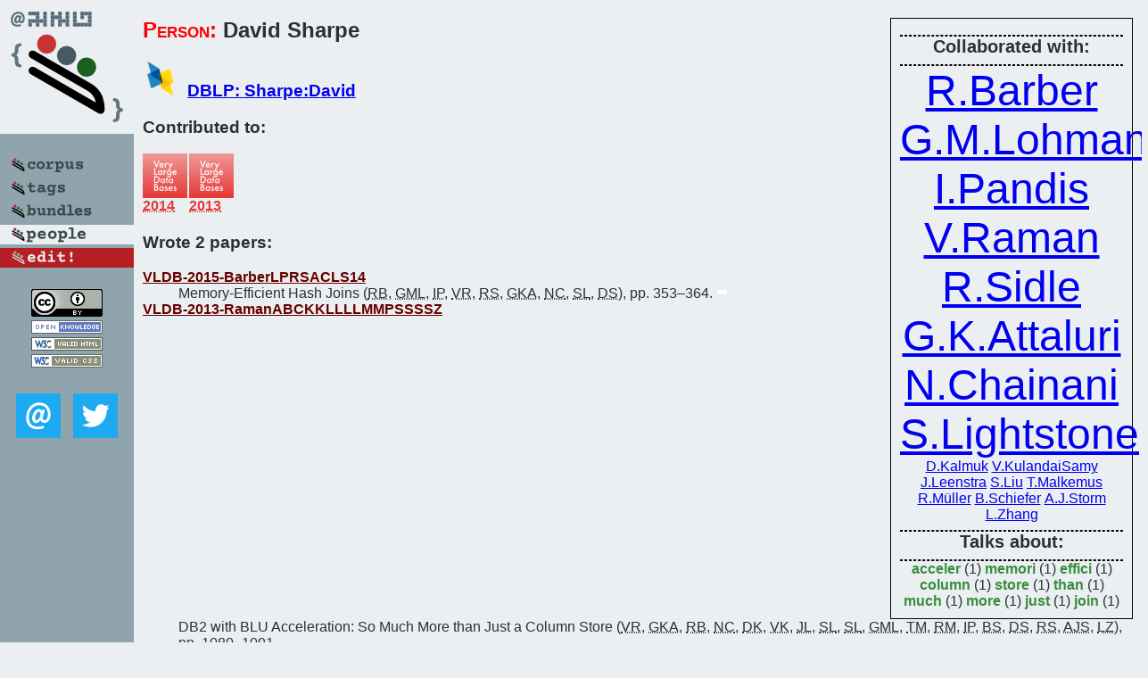

--- FILE ---
content_type: text/html; charset=utf-8
request_url: https://bibtex.github.io/person/David_Sharpe.html
body_size: 1928
content:
<!DOCTYPE html>
<html>
<head>
	<meta http-equiv="Content-Type" content="text/html; charset=UTF-8"/>
	<meta name="keywords" content="software linguistics, software language engineering, book of knowledge, glossary, academic publications, scientific research, open knowledge, open science"/>
	<title>BibSLEIGH — David_Sharpe</title>
	<link href="../stuff/bib.css" rel="stylesheet" type="text/css"/>
	<link href='http://fonts.googleapis.com/css?family=Exo+2:400,700,400italic,700italic' rel='stylesheet' type='text/css'>
	<script src="../stuff/jquery.min.js" type="text/javascript"></script>
</head>
<body>
<div class="left">
	<a href="../index.html"><img src="../stuff/bibsleigh.png" alt="BibSLEIGH" title="BibSLEIGH" class="pad"/></a>

	<div class="pad">
		<a href="../index.html"><img src="../stuff/p-corpus.png" alt="BibSLEIGH corpus" title="All papers in the corpus"/></a><br/>
		<a href="../tag/index.html"><img src="../stuff/p-tags.png" alt="BibSLEIGH tags" title="All known tags"/></a><br/>
		<a href="../bundle/index.html"><img src="../stuff/p-bundles.png" alt="BibSLEIGH bundles" title="All selected bundles"/></a><br/>
		<a href="../person/index.html"><img src="../stuff/a-people.png" alt="BibSLEIGH people" title="All contributors"/></a><br/>
<a href="https://github.com/slebok/bibsleigh/edit/master/people/David_Sharpe.json"><img src="../stuff/edit.png" alt="EDIT!" title="EDIT!"/></a>
	</div>
	<a href="http://creativecommons.org/licenses/by/4.0/" title="CC-BY"><img src="../stuff/cc-by.png" alt="CC-BY"/></a><br/>
	<a href="http://opendatacommons.org/licenses/by/summary/" title="Open Knowledge"><img src="../stuff/open-knowledge.png" alt="Open Knowledge" /></a><br/>
	<a href="http://validator.w3.org/check/referer" title="XHTML 1.0 W3C Rec"><img src="../stuff/xhtml.png" alt="XHTML 1.0 W3C Rec" /></a><br/>
	<a href="http://jigsaw.w3.org/css-validator/check/referer" title="CSS 2.1 W3C CanRec"><img src="../stuff/css.png" alt="CSS 2.1 W3C CanRec" class="pad" /></a><br/>
	<div class="sm">
		<a href="../mailto:vadim@grammarware.net"><img src="../stuff/email.png" alt="email" title="Complain!" /></a>
		<a href="https://twitter.com/intent/tweet?screen_name=grammarware"><img src="../stuff/twitter.png" alt="twitter" title="Mention!" /></a>
	</div>

</div>
<div class="main"><div class="tbox"><hr/><code>Collaborated with:</code><hr/><span style="font-size:300.0%"><a href="../person/Ronald_Barber.html">R.Barber</a></span>
<span style="font-size:300.0%"><a href="../person/Guy_M_Lohman.html">G.M.Lohman</a></span>
<span style="font-size:300.0%"><a href="../person/Ippokratis_Pandis.html">I.Pandis</a></span>
<span style="font-size:300.0%"><a href="../person/Vijayshankar_Raman.html">V.Raman</a></span>
<span style="font-size:300.0%"><a href="../person/Richard_Sidle.html">R.Sidle</a></span>
<span style="font-size:300.0%"><a href="../person/Gopi_K_Attaluri.html">G.K.Attaluri</a></span>
<span style="font-size:300.0%"><a href="../person/Naresh_Chainani.html">N.Chainani</a></span>
<span style="font-size:300.0%"><a href="../person/Sam_Lightstone.html">S.Lightstone</a></span>
<span style="font-size:100.0%"><a href="../person/David_Kalmuk.html">D.Kalmuk</a></span>
<span style="font-size:100.0%"><a href="../person/Vincent_KulandaiSamy.html">V.KulandaiSamy</a></span>
<span style="font-size:100.0%"><a href="../person/Jens_Leenstra.html">J.Leenstra</a></span>
<span style="font-size:100.0%"><a href="../person/Shaorong_Liu.html">S.Liu</a></span>
<span style="font-size:100.0%"><a href="../person/Tim_Malkemus.html">T.Malkemus</a></span>
<span style="font-size:100.0%"><a href="../person/Rene_Mueller.html">R.Müller</a></span>
<span style="font-size:100.0%"><a href="../person/Berni_Schiefer.html">B.Schiefer</a></span>
<span style="font-size:100.0%"><a href="../person/Adam_J_Storm.html">A.J.Storm</a></span>
<span style="font-size:100.0%"><a href="../person/Liping_Zhang.html">L.Zhang</a></span><hr/><code>Talks about:</code><hr/><span class="tag"><a href="../word/acceler.html">acceler</a></span> (1) 
<span class="tag"><a href="../word/memori.html">memori</a></span> (1) 
<span class="tag"><a href="../word/effici.html">effici</a></span> (1) 
<span class="tag"><a href="../word/column.html">column</a></span> (1) 
<span class="tag"><a href="../word/store.html">store</a></span> (1) 
<span class="tag"><a href="../word/than.html">than</a></span> (1) 
<span class="tag"><a href="../word/much.html">much</a></span> (1) 
<span class="tag"><a href="../word/more.html">more</a></span> (1) 
<span class="tag"><a href="../word/just.html">just</a></span> (1) 
<span class="tag"><a href="../word/join.html">join</a></span> (1)</div>
<h2><span class="ttl"> Person:</span> David Sharpe</h2>
<h3><img src="../stuff/ico-dblp.png" alt="DBLP"/> <a href="http://dblp.uni-trier.de/pers/hd/s/Sharpe:David">DBLP: Sharpe:David</a></h3><h3>Contributed to:</h3><div class="minibar"><div><a href="../VLDB-2015.html" title="VLDB 2015"><img src="../stuff/vldb.png" class="abc" alt="VLDB 2015"/></a><abbr title="2014">2014</abbr></div>
<div><a href="../VLDB-2013.html" title="VLDB 2013"><img src="../stuff/vldb.png" class="abc" alt="VLDB 2013"/></a><abbr title="2013">2013</abbr></div><br style="clear:left"/></div><h3>Wrote 2 papers:</h3><dl class="toc"><dt><a href="../VLDB-2015-BarberLPRSACLS14.html">VLDB-2015-BarberLPRSACLS14</a></dt><dd>Memory-Efficient Hash Joins (<abbr title="Ronald Barber">RB</abbr>, <abbr title="Guy M. Lohman">GML</abbr>, <abbr title="Ippokratis Pandis">IP</abbr>, <abbr title="Vijayshankar Raman">VR</abbr>, <abbr title="Richard Sidle">RS</abbr>, <abbr title="Gopi K. Attaluri">GKA</abbr>, <abbr title="Naresh Chainani">NC</abbr>, <abbr title="Sam Lightstone">SL</abbr>, <abbr title="David Sharpe">DS</abbr>), pp. 353–364.</dd> <div class="pagevis" style="width:11px"></div>
<dt><a href="../VLDB-2013-RamanABCKKLLLLMMPSSSSZ.html">VLDB-2013-RamanABCKKLLLLMMPSSSSZ</a></dt><dd>DB2 with BLU Acceleration: So Much More than Just a Column Store (<abbr title="Vijayshankar Raman">VR</abbr>, <abbr title="Gopi K. Attaluri">GKA</abbr>, <abbr title="Ronald Barber">RB</abbr>, <abbr title="Naresh Chainani">NC</abbr>, <abbr title="David Kalmuk">DK</abbr>, <abbr title="Vincent KulandaiSamy">VK</abbr>, <abbr title="Jens Leenstra">JL</abbr>, <abbr title="Sam Lightstone">SL</abbr>, <abbr title="Shaorong Liu">SL</abbr>, <abbr title="Guy M. Lohman">GML</abbr>, <abbr title="Tim Malkemus">TM</abbr>, <abbr title="René Müller">RM</abbr>, <abbr title="Ippokratis Pandis">IP</abbr>, <abbr title="Berni Schiefer">BS</abbr>, <abbr title="David Sharpe">DS</abbr>, <abbr title="Richard Sidle">RS</abbr>, <abbr title="Adam J. Storm">AJS</abbr>, <abbr title="Liping Zhang">LZ</abbr>), pp. 1080–1091.</dd> <div class="pagevis" style="width:11px"></div></dl>
</div>
<hr style="clear:both"/>
<div class="last">
	<em>
		<a href="http://bibtex.github.io">Bibliography of Software Language Engineering in Generated Hypertext</a>
		(<a href="http://github.com/slebok/bibsleigh">BibSLEIGH</a>) is
		created and maintained by <a href="http://grammarware.github.io/">Dr. Vadim Zaytsev</a>.<br/>
		Hosted as a part of <a href="http://slebok.github.io/">SLEBOK</a> on <a href="http://www.github.com/">GitHub</a>.
	</em>
</div>
</body>
</html>